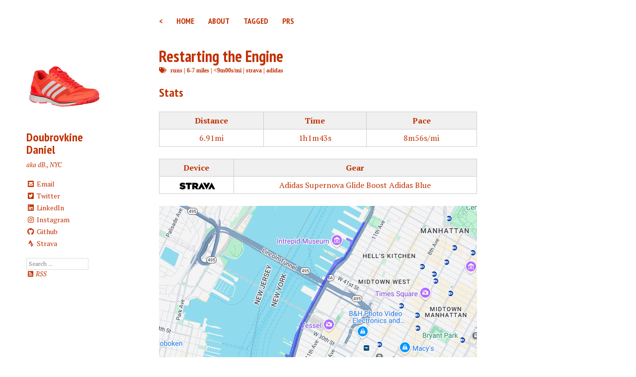

--- FILE ---
content_type: text/html; charset=utf-8
request_url: https://run.dblock.org/2018/03/26/run-6.91mi-1h1m43s.html
body_size: 2926
content:
<!doctype html>
<!--[if lt IE 7]><html class="no-js lt-ie9 lt-ie8 lt-ie7" lang="en"> <![endif]-->
<!--[if (IE 7)&!(IEMobile)]><html class="no-js lt-ie9 lt-ie8" lang="en"><![endif]-->
<!--[if (IE 8)&!(IEMobile)]><html class="no-js lt-ie9" lang="en"><![endif]-->
<!--[if gt IE 8]><!--> <html class="no-js" lang="en"><!--<![endif]-->
<head>
<meta charset="utf-8">
<title>Restarting the Engine &#8211; run.dblock.org | running blog</title>
<meta name="description" content="Stats

">
<meta name="keywords" content="runs, 6-7 miles, <9m00s/mi, strava, adidas">


<!-- Twitter Cards -->
<meta name="twitter:title" content="Restarting the Engine">
<meta name="twitter:description" content="Stats

">
<meta name="twitter:site" content="@dblockdotorg">
<meta name="twitter:creator" content="@dblockdotorg">

<meta name="twitter:card" content="summary">
<meta name="twitter:image" content="https://run.dblock.org/images/default-thumb.png">

<!-- Open Graph -->
<meta property="og:locale" content="en_US">
<meta property="og:type" content="article">
<meta property="og:title" content="Restarting the Engine">
<meta property="og:description" content="Stats

">
<meta property="og:url" content="https://run.dblock.org/2018/03/26/run-6.91mi-1h1m43s.html">
<meta property="og:site_name" content="run.dblock.org | running blog">

<!-- Webmaster Tools verfication -->
<meta name="google-site-verification" content="o1dQjOsMqvIla4zMSdwhkmHSa-0mLMMi-v_ITY1BEhc">



<link rel="canonical" href="https://run.dblock.org/2018/03/26/run-6.91mi-1h1m43s.html">
<link href="https://run.dblock.org/feed.xml" type="application/atom+xml" rel="alternate" title="run.dblock.org | running blog Feed">


<!-- http://t.co/dKP3o1e -->
<meta name="HandheldFriendly" content="True">
<meta name="MobileOptimized" content="320">
<meta name="viewport" content="width=device-width, initial-scale=1.0">

<!-- For all browsers -->
<link rel="stylesheet" href="https://run.dblock.org/assets/css/main.css">

<meta http-equiv="cleartype" content="on">

<!-- HTML5 Shiv and Media Query Support -->
<!--[if lt IE 9]>
	<script src="https://run.dblock.org/assets/js/vendor/html5shiv.min.js"></script>
	<script src="https://run.dblock.org/assets/js/vendor/respond.min.js"></script>
<![endif]-->

<!-- Modernizr -->
<script src="https://run.dblock.org/assets/js/vendor/modernizr-2.7.1.custom.min.js"></script>

<link href='//fonts.googleapis.com/css?family=PT+Sans+Narrow:400,700%7CPT+Serif:400,700,400italic' rel='stylesheet' type='text/css'>

<!-- Icons -->
<!-- 16x16 -->
<link rel="shortcut icon" href="https://run.dblock.org/favicon.ico">

<script language="javascript">
  // Enforce SSL
  (function (root) {
    "use strict";
    var h = root ? root.location.hostname : "",
    p = root ? root.location.protocol : "";
    if ("http:" === p && !(/^(localhost|127.0.0.1)/).test(h)) {
      root.location.protocol = "https:";
    }
  }
  ("undefined" !== typeof window ? window : this));
</script>






</head>

<body class="post">

<!--[if lt IE 9]><div class="browser-upgrade alert alert-info">You are using an <strong>outdated</strong> browser. Please <a href="http://browsehappy.com/">upgrade your browser</a> to improve your experience.</div><![endif]-->

<div class="navigation-wrapper">
	<div class="site-name">
		<!--<a href="https://run.dblock.org/">run.dblock.org | running blog</a>-->
	</div><!-- /.site-name -->
	<div class="top-navigation">
		<nav role="navigation" id="site-nav" class="nav sliding-menu-content">
		    <ul>
	        
				    
				    <li><a href="http://www.dblock.org" target="_blank">&lt;</a></li>
					
				    
				    <li><a href="https://run.dblock.org/" >Home</a></li>
					
				    
				    <li><a href="https://run.dblock.org/about/" >About</a></li>
					
				    
				    <li><a href="https://run.dblock.org/tags/" >Tagged</a></li>
					
				    
				    <li><a href="https://run.dblock.org/prs/" >PRs</a></li>
					
		    </ul>
		</nav>
	</div><!-- /.top-navigation -->
</div><!-- /.navigation-wrapper -->


<div id="main" role="main">
  <div class="article-author-side">
    

<a href='https://run.dblock.org/'>

	<img src="https://run.dblock.org/images/blog.png" class="bio-photo" alt="Doubrovkine Daniel bio photo">

</a>
<h3>
  <a href='https://run.dblock.org/about'>
    Doubrovkine Daniel
  </a>
</h3>
<p>aka dB., NYC</p>
<a href="mailto:dblock@dblock.org" class="author-social" target="_blank"><i class="fas fa-fw fa-envelope-square"></i> Email</a>
<a href="https://twitter.com/dblockdotorg" class="author-social" target="_blank"><i class="fab fa-fw fa-twitter-square"></i> Twitter</a>


<a href="https://linkedin.com/in/dblock" class="author-social" target="_blank"><i class="fab fa-fw fa-linkedin"></i> LinkedIn</a>
<a href="https://instagram.com/rundblockdotorg" class="author-social" target="_blank"><i class="fab fa-fw fa-instagram"></i> Instagram</a>

<a href="https://github.com/dblock" class="author-social" target="_blank"><i class="fab fa-fw fa-github"></i> Github</a>








<a href="https://www.strava.com/athletes/dblockdotorg" class="author-social" target="_blank"><i class="fab fa-fw fa-strava"></i> Strava</a>

    
<div class="search">
  <form action="https://www.google.com" method="get">
    <input type="hidden" value="c49b3b44d83b44c32" name="cx" />
    <input class="search" type="text" placeholder="Search ..." name="q" />
  </form>
</div>


    <div class="rss">
  <a href="https://run.dblock.org/feed.xml" target="_blank"><span class="fa fa-fw fa-rss-square"></span> RSS</a>
</div>

  </div>
  <article class="post">
    <div class="headline-wrap">
      <h1>
        
          <a href="https://www.strava.com/activities/1473024961" target="_blank">Restarting the Engine</a>
        
        <div class="tags">
          
  
    <i class="fa fa-tags">
      <a href='/tags/runs/'>runs</a>
    |
      <a href='/tags/6-7 miles/'>6-7 miles</a>
    |
      <a href='/tags/lt9m00s_mi/'><9m00s/mi</a>
    |
      <a href='/tags/strava/'>strava</a>
    |
      <a href='/tags/adidas/'>adidas</a>
    </i>
  

        </div>
      </h1>
    </div><!--/ .headline-wrap -->
    <div class="article-wrap">
      <h3 id="stats">Stats</h3>

<table>
  <thead>
    <tr>
      <th style="text-align: center">Distance</th>
      <th style="text-align: center">Time</th>
      <th style="text-align: center">Pace</th>
    </tr>
  </thead>
  <tbody>
    <tr>
      <td style="text-align: center">6.91mi</td>
      <td style="text-align: center">1h1m43s</td>
      <td style="text-align: center">8m56s/mi</td>
    </tr>
  </tbody>
</table>

<table>
  <thead>
    <tr>
      <th style="text-align: center">Device</th>
      <th style="text-align: center">Gear</th>
    </tr>
  </thead>
  <tbody>
    <tr>
      <td style="text-align: center"><img src="https://run.dblock.org/images/devices/strava.png" alt="Strava iPhone App" /></td>
      <td style="text-align: center">Adidas Supernova Glide Boost Adidas Blue</td>
    </tr>
  </tbody>
</table>

<p><img src="https://run.dblock.org/images/maps/2018/2018-03-26-run-6.91mi-1h1m43s.png" alt="" /></p>

<h3 id="splits">Splits</h3>

<table>
  <thead>
    <tr>
      <th style="text-align: center">Mile</th>
      <th style="text-align: center">Pace</th>
      <th style="text-align: center">Elevation</th>
    </tr>
  </thead>
  <tbody>
    <tr>
      <td style="text-align: center">1</td>
      <td style="text-align: center">8m43s/mi</td>
      <td style="text-align: center">-17.7ft</td>
    </tr>
    <tr>
      <td style="text-align: center">2</td>
      <td style="text-align: center">8m41s/mi</td>
      <td style="text-align: center">1ft</td>
    </tr>
    <tr>
      <td style="text-align: center">3</td>
      <td style="text-align: center">8m48s/mi</td>
      <td style="text-align: center">5.2ft</td>
    </tr>
    <tr>
      <td style="text-align: center">4</td>
      <td style="text-align: center">9m39s/mi</td>
      <td style="text-align: center">3ft</td>
    </tr>
    <tr>
      <td style="text-align: center">5</td>
      <td style="text-align: center">9m06s/mi</td>
      <td style="text-align: center">-8.5ft</td>
    </tr>
    <tr>
      <td style="text-align: center">6</td>
      <td style="text-align: center">8m33s/mi</td>
      <td style="text-align: center">0.7ft</td>
    </tr>
    <tr>
      <td style="text-align: center">7</td>
      <td style="text-align: center">9m02s/mi</td>
      <td style="text-align: center">19.4ft</td>
    </tr>
  </tbody>
</table>

      <hr />
      <footer role="contentinfo">
        <div class="article-author-bottom">
          

<a href='https://run.dblock.org/'>

	<img src="https://run.dblock.org/images/blog.png" class="bio-photo" alt="Doubrovkine Daniel bio photo">

</a>
<h3>
  <a href='https://run.dblock.org/about'>
    Doubrovkine Daniel
  </a>
</h3>
<p>aka dB., NYC</p>
<a href="mailto:dblock@dblock.org" class="author-social" target="_blank"><i class="fas fa-fw fa-envelope-square"></i> Email</a>
<a href="https://twitter.com/dblockdotorg" class="author-social" target="_blank"><i class="fab fa-fw fa-twitter-square"></i> Twitter</a>


<a href="https://linkedin.com/in/dblock" class="author-social" target="_blank"><i class="fab fa-fw fa-linkedin"></i> LinkedIn</a>
<a href="https://instagram.com/rundblockdotorg" class="author-social" target="_blank"><i class="fab fa-fw fa-instagram"></i> Instagram</a>

<a href="https://github.com/dblock" class="author-social" target="_blank"><i class="fab fa-fw fa-github"></i> Github</a>








<a href="https://www.strava.com/athletes/dblockdotorg" class="author-social" target="_blank"><i class="fab fa-fw fa-strava"></i> Strava</a>

        </div>
        <p class="byline"><strong>Restarting the Engine</strong> was published on <time datetime="2018-03-26T09:57:15+00:00">March 26, 2018</time>. <a target="_blank" href="https://github.com/dblock/run.dblock.org/edit/gh-pages/_posts/2018/2018-03-26-run-6.91mi-1h1m43s.md">See a typo?</a></p>
        <div class="social-share">
  <ul class="socialcount socialcount-small inline-list">
    <li class="facebook"><a href="https://www.facebook.com/sharer/sharer.php?u=https://run.dblock.org/2018/03/26/run-6.91mi-1h1m43s.html" title="Share on Facebook"><span class="count"><i class="fab fa-facebook-square"></i> Like</span></a></li>
    <li class="twitter"><a href="https://twitter.com/intent/tweet?text=https://run.dblock.org/2018/03/26/run-6.91mi-1h1m43s.html" title="Share on Twitter"><span class="count"><i class="fab fa-twitter-square"></i> Tweet</span></a></li>
  </ul>
</div><!-- /.social-share -->

      </footer>
    </div><!-- /.article-wrap -->
  </article>
</div><!-- /#main -->

<div class="footer-wrap">
  <footer>
    

<span>
  Sponsored by <a href='https://slava.playplay.io' target='_blank'>Slava: Strava Integration with Slack</a>
  &copy; 1994-2026 Doubrovkine Daniel.
  <br>
  Powered by <a href="http://jekyllrb.com" rel="nofollow">Jekyll</a> based on the <a href="http://mademistakes.com/minimal-mistakes/" rel="nofollow">Minimal Mistakes</a> theme.
</span>

  </footer>
</div><!-- /.footer-wrap -->

<script src="//ajax.googleapis.com/ajax/libs/jquery/1.9.1/jquery.min.js"></script>
<script>
    window.jQuery || document.write('<script src="https://run.dblock.org/assets/js/vendor/jquery-1.9.1.min.js"><\/script>')
</script>
<script src="https://run.dblock.org/assets/js/scripts.min.js"></script>

<script async src="https://www.googletagmanager.com/gtag/js?id=UA-4756101-5"></script>
<script>
    window.dataLayer = window.dataLayer || [];

    function gtag() {
        dataLayer.push(arguments);
    }
    gtag('js', new Date());
    gtag('config', 'UA-4756101-5');
</script>


</body>
</html>
